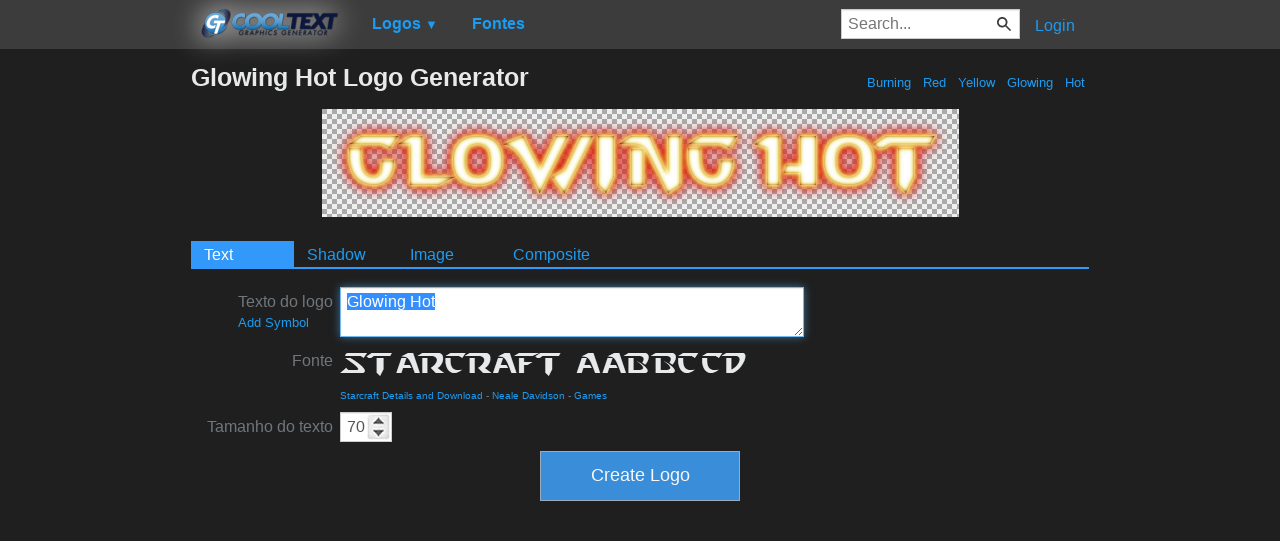

--- FILE ---
content_type: text/html; charset=utf-8
request_url: https://www.google.com/recaptcha/api2/aframe
body_size: 265
content:
<!DOCTYPE HTML><html><head><meta http-equiv="content-type" content="text/html; charset=UTF-8"></head><body><script nonce="JdgerVg6Yd_Mooc6WPWy4Q">/** Anti-fraud and anti-abuse applications only. See google.com/recaptcha */ try{var clients={'sodar':'https://pagead2.googlesyndication.com/pagead/sodar?'};window.addEventListener("message",function(a){try{if(a.source===window.parent){var b=JSON.parse(a.data);var c=clients[b['id']];if(c){var d=document.createElement('img');d.src=c+b['params']+'&rc='+(localStorage.getItem("rc::a")?sessionStorage.getItem("rc::b"):"");window.document.body.appendChild(d);sessionStorage.setItem("rc::e",parseInt(sessionStorage.getItem("rc::e")||0)+1);localStorage.setItem("rc::h",'1769067175168');}}}catch(b){}});window.parent.postMessage("_grecaptcha_ready", "*");}catch(b){}</script></body></html>